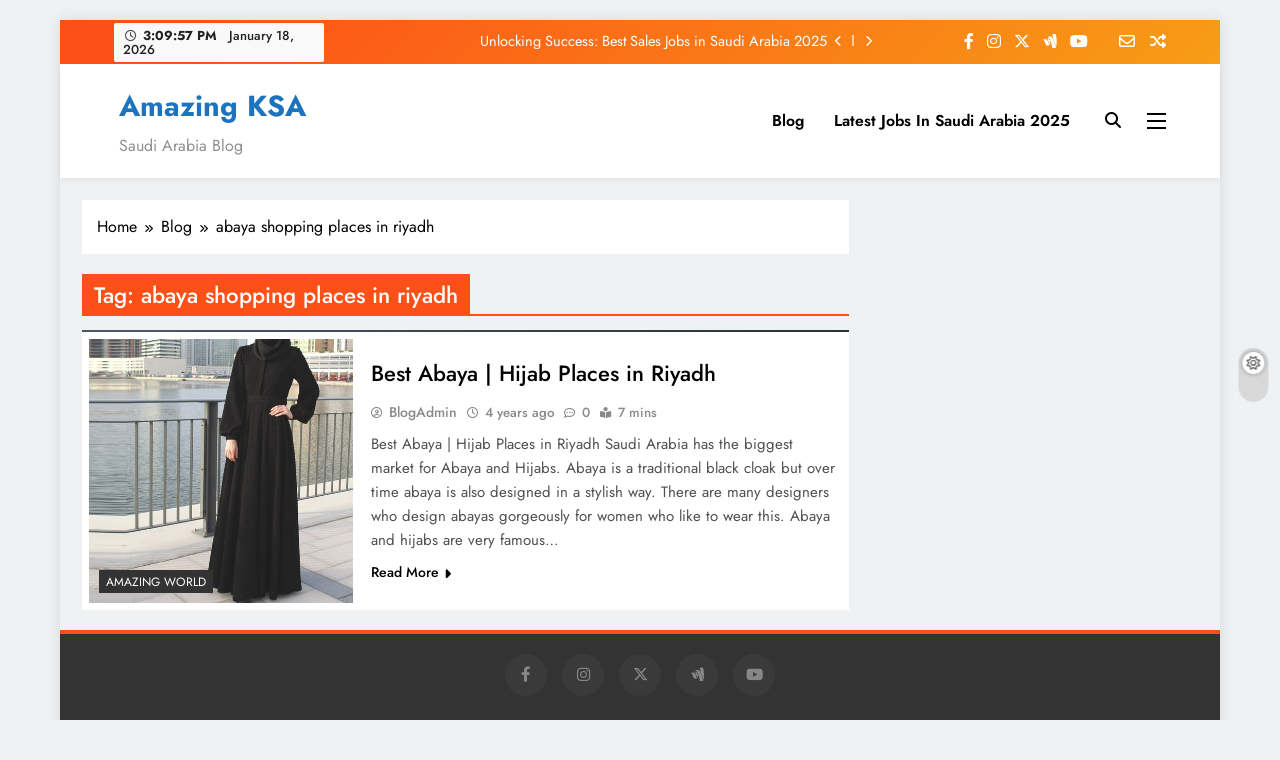

--- FILE ---
content_type: text/html; charset=utf-8
request_url: https://www.google.com/recaptcha/api2/aframe
body_size: 267
content:
<!DOCTYPE HTML><html><head><meta http-equiv="content-type" content="text/html; charset=UTF-8"></head><body><script nonce="c4JRvkI_UAVyaOl7TXOstA">/** Anti-fraud and anti-abuse applications only. See google.com/recaptcha */ try{var clients={'sodar':'https://pagead2.googlesyndication.com/pagead/sodar?'};window.addEventListener("message",function(a){try{if(a.source===window.parent){var b=JSON.parse(a.data);var c=clients[b['id']];if(c){var d=document.createElement('img');d.src=c+b['params']+'&rc='+(localStorage.getItem("rc::a")?sessionStorage.getItem("rc::b"):"");window.document.body.appendChild(d);sessionStorage.setItem("rc::e",parseInt(sessionStorage.getItem("rc::e")||0)+1);localStorage.setItem("rc::h",'1768835396208');}}}catch(b){}});window.parent.postMessage("_grecaptcha_ready", "*");}catch(b){}</script></body></html>